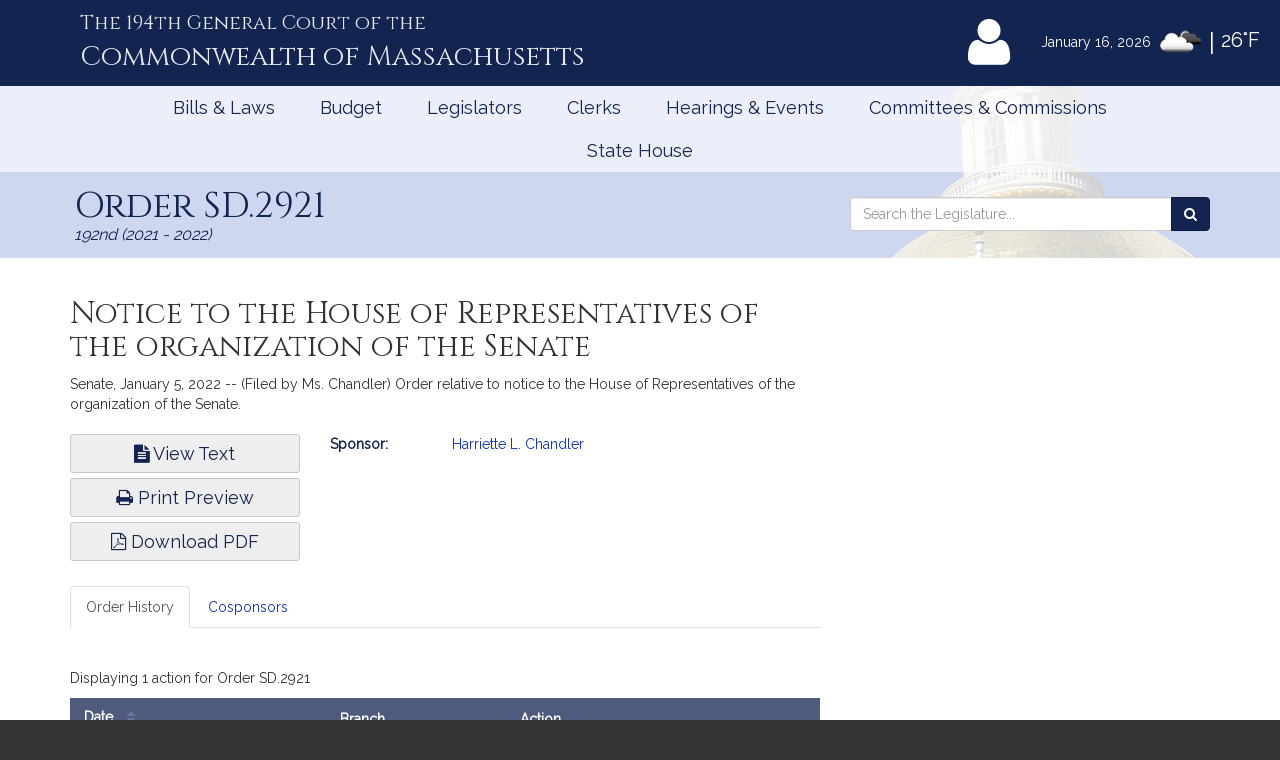

--- FILE ---
content_type: text/html; charset=utf-8
request_url: https://www.google.com/recaptcha/api2/anchor?ar=1&k=6LffVvYUAAAAAFgtGnNLexZBT_BK7JzNbOEBaljw&co=aHR0cHM6Ly9tYWxlZ2lzbGF0dXJlLmdvdjo0NDM.&hl=en&v=PoyoqOPhxBO7pBk68S4YbpHZ&size=normal&anchor-ms=20000&execute-ms=30000&cb=emvnn9aimr6p
body_size: 49421
content:
<!DOCTYPE HTML><html dir="ltr" lang="en"><head><meta http-equiv="Content-Type" content="text/html; charset=UTF-8">
<meta http-equiv="X-UA-Compatible" content="IE=edge">
<title>reCAPTCHA</title>
<style type="text/css">
/* cyrillic-ext */
@font-face {
  font-family: 'Roboto';
  font-style: normal;
  font-weight: 400;
  font-stretch: 100%;
  src: url(//fonts.gstatic.com/s/roboto/v48/KFO7CnqEu92Fr1ME7kSn66aGLdTylUAMa3GUBHMdazTgWw.woff2) format('woff2');
  unicode-range: U+0460-052F, U+1C80-1C8A, U+20B4, U+2DE0-2DFF, U+A640-A69F, U+FE2E-FE2F;
}
/* cyrillic */
@font-face {
  font-family: 'Roboto';
  font-style: normal;
  font-weight: 400;
  font-stretch: 100%;
  src: url(//fonts.gstatic.com/s/roboto/v48/KFO7CnqEu92Fr1ME7kSn66aGLdTylUAMa3iUBHMdazTgWw.woff2) format('woff2');
  unicode-range: U+0301, U+0400-045F, U+0490-0491, U+04B0-04B1, U+2116;
}
/* greek-ext */
@font-face {
  font-family: 'Roboto';
  font-style: normal;
  font-weight: 400;
  font-stretch: 100%;
  src: url(//fonts.gstatic.com/s/roboto/v48/KFO7CnqEu92Fr1ME7kSn66aGLdTylUAMa3CUBHMdazTgWw.woff2) format('woff2');
  unicode-range: U+1F00-1FFF;
}
/* greek */
@font-face {
  font-family: 'Roboto';
  font-style: normal;
  font-weight: 400;
  font-stretch: 100%;
  src: url(//fonts.gstatic.com/s/roboto/v48/KFO7CnqEu92Fr1ME7kSn66aGLdTylUAMa3-UBHMdazTgWw.woff2) format('woff2');
  unicode-range: U+0370-0377, U+037A-037F, U+0384-038A, U+038C, U+038E-03A1, U+03A3-03FF;
}
/* math */
@font-face {
  font-family: 'Roboto';
  font-style: normal;
  font-weight: 400;
  font-stretch: 100%;
  src: url(//fonts.gstatic.com/s/roboto/v48/KFO7CnqEu92Fr1ME7kSn66aGLdTylUAMawCUBHMdazTgWw.woff2) format('woff2');
  unicode-range: U+0302-0303, U+0305, U+0307-0308, U+0310, U+0312, U+0315, U+031A, U+0326-0327, U+032C, U+032F-0330, U+0332-0333, U+0338, U+033A, U+0346, U+034D, U+0391-03A1, U+03A3-03A9, U+03B1-03C9, U+03D1, U+03D5-03D6, U+03F0-03F1, U+03F4-03F5, U+2016-2017, U+2034-2038, U+203C, U+2040, U+2043, U+2047, U+2050, U+2057, U+205F, U+2070-2071, U+2074-208E, U+2090-209C, U+20D0-20DC, U+20E1, U+20E5-20EF, U+2100-2112, U+2114-2115, U+2117-2121, U+2123-214F, U+2190, U+2192, U+2194-21AE, U+21B0-21E5, U+21F1-21F2, U+21F4-2211, U+2213-2214, U+2216-22FF, U+2308-230B, U+2310, U+2319, U+231C-2321, U+2336-237A, U+237C, U+2395, U+239B-23B7, U+23D0, U+23DC-23E1, U+2474-2475, U+25AF, U+25B3, U+25B7, U+25BD, U+25C1, U+25CA, U+25CC, U+25FB, U+266D-266F, U+27C0-27FF, U+2900-2AFF, U+2B0E-2B11, U+2B30-2B4C, U+2BFE, U+3030, U+FF5B, U+FF5D, U+1D400-1D7FF, U+1EE00-1EEFF;
}
/* symbols */
@font-face {
  font-family: 'Roboto';
  font-style: normal;
  font-weight: 400;
  font-stretch: 100%;
  src: url(//fonts.gstatic.com/s/roboto/v48/KFO7CnqEu92Fr1ME7kSn66aGLdTylUAMaxKUBHMdazTgWw.woff2) format('woff2');
  unicode-range: U+0001-000C, U+000E-001F, U+007F-009F, U+20DD-20E0, U+20E2-20E4, U+2150-218F, U+2190, U+2192, U+2194-2199, U+21AF, U+21E6-21F0, U+21F3, U+2218-2219, U+2299, U+22C4-22C6, U+2300-243F, U+2440-244A, U+2460-24FF, U+25A0-27BF, U+2800-28FF, U+2921-2922, U+2981, U+29BF, U+29EB, U+2B00-2BFF, U+4DC0-4DFF, U+FFF9-FFFB, U+10140-1018E, U+10190-1019C, U+101A0, U+101D0-101FD, U+102E0-102FB, U+10E60-10E7E, U+1D2C0-1D2D3, U+1D2E0-1D37F, U+1F000-1F0FF, U+1F100-1F1AD, U+1F1E6-1F1FF, U+1F30D-1F30F, U+1F315, U+1F31C, U+1F31E, U+1F320-1F32C, U+1F336, U+1F378, U+1F37D, U+1F382, U+1F393-1F39F, U+1F3A7-1F3A8, U+1F3AC-1F3AF, U+1F3C2, U+1F3C4-1F3C6, U+1F3CA-1F3CE, U+1F3D4-1F3E0, U+1F3ED, U+1F3F1-1F3F3, U+1F3F5-1F3F7, U+1F408, U+1F415, U+1F41F, U+1F426, U+1F43F, U+1F441-1F442, U+1F444, U+1F446-1F449, U+1F44C-1F44E, U+1F453, U+1F46A, U+1F47D, U+1F4A3, U+1F4B0, U+1F4B3, U+1F4B9, U+1F4BB, U+1F4BF, U+1F4C8-1F4CB, U+1F4D6, U+1F4DA, U+1F4DF, U+1F4E3-1F4E6, U+1F4EA-1F4ED, U+1F4F7, U+1F4F9-1F4FB, U+1F4FD-1F4FE, U+1F503, U+1F507-1F50B, U+1F50D, U+1F512-1F513, U+1F53E-1F54A, U+1F54F-1F5FA, U+1F610, U+1F650-1F67F, U+1F687, U+1F68D, U+1F691, U+1F694, U+1F698, U+1F6AD, U+1F6B2, U+1F6B9-1F6BA, U+1F6BC, U+1F6C6-1F6CF, U+1F6D3-1F6D7, U+1F6E0-1F6EA, U+1F6F0-1F6F3, U+1F6F7-1F6FC, U+1F700-1F7FF, U+1F800-1F80B, U+1F810-1F847, U+1F850-1F859, U+1F860-1F887, U+1F890-1F8AD, U+1F8B0-1F8BB, U+1F8C0-1F8C1, U+1F900-1F90B, U+1F93B, U+1F946, U+1F984, U+1F996, U+1F9E9, U+1FA00-1FA6F, U+1FA70-1FA7C, U+1FA80-1FA89, U+1FA8F-1FAC6, U+1FACE-1FADC, U+1FADF-1FAE9, U+1FAF0-1FAF8, U+1FB00-1FBFF;
}
/* vietnamese */
@font-face {
  font-family: 'Roboto';
  font-style: normal;
  font-weight: 400;
  font-stretch: 100%;
  src: url(//fonts.gstatic.com/s/roboto/v48/KFO7CnqEu92Fr1ME7kSn66aGLdTylUAMa3OUBHMdazTgWw.woff2) format('woff2');
  unicode-range: U+0102-0103, U+0110-0111, U+0128-0129, U+0168-0169, U+01A0-01A1, U+01AF-01B0, U+0300-0301, U+0303-0304, U+0308-0309, U+0323, U+0329, U+1EA0-1EF9, U+20AB;
}
/* latin-ext */
@font-face {
  font-family: 'Roboto';
  font-style: normal;
  font-weight: 400;
  font-stretch: 100%;
  src: url(//fonts.gstatic.com/s/roboto/v48/KFO7CnqEu92Fr1ME7kSn66aGLdTylUAMa3KUBHMdazTgWw.woff2) format('woff2');
  unicode-range: U+0100-02BA, U+02BD-02C5, U+02C7-02CC, U+02CE-02D7, U+02DD-02FF, U+0304, U+0308, U+0329, U+1D00-1DBF, U+1E00-1E9F, U+1EF2-1EFF, U+2020, U+20A0-20AB, U+20AD-20C0, U+2113, U+2C60-2C7F, U+A720-A7FF;
}
/* latin */
@font-face {
  font-family: 'Roboto';
  font-style: normal;
  font-weight: 400;
  font-stretch: 100%;
  src: url(//fonts.gstatic.com/s/roboto/v48/KFO7CnqEu92Fr1ME7kSn66aGLdTylUAMa3yUBHMdazQ.woff2) format('woff2');
  unicode-range: U+0000-00FF, U+0131, U+0152-0153, U+02BB-02BC, U+02C6, U+02DA, U+02DC, U+0304, U+0308, U+0329, U+2000-206F, U+20AC, U+2122, U+2191, U+2193, U+2212, U+2215, U+FEFF, U+FFFD;
}
/* cyrillic-ext */
@font-face {
  font-family: 'Roboto';
  font-style: normal;
  font-weight: 500;
  font-stretch: 100%;
  src: url(//fonts.gstatic.com/s/roboto/v48/KFO7CnqEu92Fr1ME7kSn66aGLdTylUAMa3GUBHMdazTgWw.woff2) format('woff2');
  unicode-range: U+0460-052F, U+1C80-1C8A, U+20B4, U+2DE0-2DFF, U+A640-A69F, U+FE2E-FE2F;
}
/* cyrillic */
@font-face {
  font-family: 'Roboto';
  font-style: normal;
  font-weight: 500;
  font-stretch: 100%;
  src: url(//fonts.gstatic.com/s/roboto/v48/KFO7CnqEu92Fr1ME7kSn66aGLdTylUAMa3iUBHMdazTgWw.woff2) format('woff2');
  unicode-range: U+0301, U+0400-045F, U+0490-0491, U+04B0-04B1, U+2116;
}
/* greek-ext */
@font-face {
  font-family: 'Roboto';
  font-style: normal;
  font-weight: 500;
  font-stretch: 100%;
  src: url(//fonts.gstatic.com/s/roboto/v48/KFO7CnqEu92Fr1ME7kSn66aGLdTylUAMa3CUBHMdazTgWw.woff2) format('woff2');
  unicode-range: U+1F00-1FFF;
}
/* greek */
@font-face {
  font-family: 'Roboto';
  font-style: normal;
  font-weight: 500;
  font-stretch: 100%;
  src: url(//fonts.gstatic.com/s/roboto/v48/KFO7CnqEu92Fr1ME7kSn66aGLdTylUAMa3-UBHMdazTgWw.woff2) format('woff2');
  unicode-range: U+0370-0377, U+037A-037F, U+0384-038A, U+038C, U+038E-03A1, U+03A3-03FF;
}
/* math */
@font-face {
  font-family: 'Roboto';
  font-style: normal;
  font-weight: 500;
  font-stretch: 100%;
  src: url(//fonts.gstatic.com/s/roboto/v48/KFO7CnqEu92Fr1ME7kSn66aGLdTylUAMawCUBHMdazTgWw.woff2) format('woff2');
  unicode-range: U+0302-0303, U+0305, U+0307-0308, U+0310, U+0312, U+0315, U+031A, U+0326-0327, U+032C, U+032F-0330, U+0332-0333, U+0338, U+033A, U+0346, U+034D, U+0391-03A1, U+03A3-03A9, U+03B1-03C9, U+03D1, U+03D5-03D6, U+03F0-03F1, U+03F4-03F5, U+2016-2017, U+2034-2038, U+203C, U+2040, U+2043, U+2047, U+2050, U+2057, U+205F, U+2070-2071, U+2074-208E, U+2090-209C, U+20D0-20DC, U+20E1, U+20E5-20EF, U+2100-2112, U+2114-2115, U+2117-2121, U+2123-214F, U+2190, U+2192, U+2194-21AE, U+21B0-21E5, U+21F1-21F2, U+21F4-2211, U+2213-2214, U+2216-22FF, U+2308-230B, U+2310, U+2319, U+231C-2321, U+2336-237A, U+237C, U+2395, U+239B-23B7, U+23D0, U+23DC-23E1, U+2474-2475, U+25AF, U+25B3, U+25B7, U+25BD, U+25C1, U+25CA, U+25CC, U+25FB, U+266D-266F, U+27C0-27FF, U+2900-2AFF, U+2B0E-2B11, U+2B30-2B4C, U+2BFE, U+3030, U+FF5B, U+FF5D, U+1D400-1D7FF, U+1EE00-1EEFF;
}
/* symbols */
@font-face {
  font-family: 'Roboto';
  font-style: normal;
  font-weight: 500;
  font-stretch: 100%;
  src: url(//fonts.gstatic.com/s/roboto/v48/KFO7CnqEu92Fr1ME7kSn66aGLdTylUAMaxKUBHMdazTgWw.woff2) format('woff2');
  unicode-range: U+0001-000C, U+000E-001F, U+007F-009F, U+20DD-20E0, U+20E2-20E4, U+2150-218F, U+2190, U+2192, U+2194-2199, U+21AF, U+21E6-21F0, U+21F3, U+2218-2219, U+2299, U+22C4-22C6, U+2300-243F, U+2440-244A, U+2460-24FF, U+25A0-27BF, U+2800-28FF, U+2921-2922, U+2981, U+29BF, U+29EB, U+2B00-2BFF, U+4DC0-4DFF, U+FFF9-FFFB, U+10140-1018E, U+10190-1019C, U+101A0, U+101D0-101FD, U+102E0-102FB, U+10E60-10E7E, U+1D2C0-1D2D3, U+1D2E0-1D37F, U+1F000-1F0FF, U+1F100-1F1AD, U+1F1E6-1F1FF, U+1F30D-1F30F, U+1F315, U+1F31C, U+1F31E, U+1F320-1F32C, U+1F336, U+1F378, U+1F37D, U+1F382, U+1F393-1F39F, U+1F3A7-1F3A8, U+1F3AC-1F3AF, U+1F3C2, U+1F3C4-1F3C6, U+1F3CA-1F3CE, U+1F3D4-1F3E0, U+1F3ED, U+1F3F1-1F3F3, U+1F3F5-1F3F7, U+1F408, U+1F415, U+1F41F, U+1F426, U+1F43F, U+1F441-1F442, U+1F444, U+1F446-1F449, U+1F44C-1F44E, U+1F453, U+1F46A, U+1F47D, U+1F4A3, U+1F4B0, U+1F4B3, U+1F4B9, U+1F4BB, U+1F4BF, U+1F4C8-1F4CB, U+1F4D6, U+1F4DA, U+1F4DF, U+1F4E3-1F4E6, U+1F4EA-1F4ED, U+1F4F7, U+1F4F9-1F4FB, U+1F4FD-1F4FE, U+1F503, U+1F507-1F50B, U+1F50D, U+1F512-1F513, U+1F53E-1F54A, U+1F54F-1F5FA, U+1F610, U+1F650-1F67F, U+1F687, U+1F68D, U+1F691, U+1F694, U+1F698, U+1F6AD, U+1F6B2, U+1F6B9-1F6BA, U+1F6BC, U+1F6C6-1F6CF, U+1F6D3-1F6D7, U+1F6E0-1F6EA, U+1F6F0-1F6F3, U+1F6F7-1F6FC, U+1F700-1F7FF, U+1F800-1F80B, U+1F810-1F847, U+1F850-1F859, U+1F860-1F887, U+1F890-1F8AD, U+1F8B0-1F8BB, U+1F8C0-1F8C1, U+1F900-1F90B, U+1F93B, U+1F946, U+1F984, U+1F996, U+1F9E9, U+1FA00-1FA6F, U+1FA70-1FA7C, U+1FA80-1FA89, U+1FA8F-1FAC6, U+1FACE-1FADC, U+1FADF-1FAE9, U+1FAF0-1FAF8, U+1FB00-1FBFF;
}
/* vietnamese */
@font-face {
  font-family: 'Roboto';
  font-style: normal;
  font-weight: 500;
  font-stretch: 100%;
  src: url(//fonts.gstatic.com/s/roboto/v48/KFO7CnqEu92Fr1ME7kSn66aGLdTylUAMa3OUBHMdazTgWw.woff2) format('woff2');
  unicode-range: U+0102-0103, U+0110-0111, U+0128-0129, U+0168-0169, U+01A0-01A1, U+01AF-01B0, U+0300-0301, U+0303-0304, U+0308-0309, U+0323, U+0329, U+1EA0-1EF9, U+20AB;
}
/* latin-ext */
@font-face {
  font-family: 'Roboto';
  font-style: normal;
  font-weight: 500;
  font-stretch: 100%;
  src: url(//fonts.gstatic.com/s/roboto/v48/KFO7CnqEu92Fr1ME7kSn66aGLdTylUAMa3KUBHMdazTgWw.woff2) format('woff2');
  unicode-range: U+0100-02BA, U+02BD-02C5, U+02C7-02CC, U+02CE-02D7, U+02DD-02FF, U+0304, U+0308, U+0329, U+1D00-1DBF, U+1E00-1E9F, U+1EF2-1EFF, U+2020, U+20A0-20AB, U+20AD-20C0, U+2113, U+2C60-2C7F, U+A720-A7FF;
}
/* latin */
@font-face {
  font-family: 'Roboto';
  font-style: normal;
  font-weight: 500;
  font-stretch: 100%;
  src: url(//fonts.gstatic.com/s/roboto/v48/KFO7CnqEu92Fr1ME7kSn66aGLdTylUAMa3yUBHMdazQ.woff2) format('woff2');
  unicode-range: U+0000-00FF, U+0131, U+0152-0153, U+02BB-02BC, U+02C6, U+02DA, U+02DC, U+0304, U+0308, U+0329, U+2000-206F, U+20AC, U+2122, U+2191, U+2193, U+2212, U+2215, U+FEFF, U+FFFD;
}
/* cyrillic-ext */
@font-face {
  font-family: 'Roboto';
  font-style: normal;
  font-weight: 900;
  font-stretch: 100%;
  src: url(//fonts.gstatic.com/s/roboto/v48/KFO7CnqEu92Fr1ME7kSn66aGLdTylUAMa3GUBHMdazTgWw.woff2) format('woff2');
  unicode-range: U+0460-052F, U+1C80-1C8A, U+20B4, U+2DE0-2DFF, U+A640-A69F, U+FE2E-FE2F;
}
/* cyrillic */
@font-face {
  font-family: 'Roboto';
  font-style: normal;
  font-weight: 900;
  font-stretch: 100%;
  src: url(//fonts.gstatic.com/s/roboto/v48/KFO7CnqEu92Fr1ME7kSn66aGLdTylUAMa3iUBHMdazTgWw.woff2) format('woff2');
  unicode-range: U+0301, U+0400-045F, U+0490-0491, U+04B0-04B1, U+2116;
}
/* greek-ext */
@font-face {
  font-family: 'Roboto';
  font-style: normal;
  font-weight: 900;
  font-stretch: 100%;
  src: url(//fonts.gstatic.com/s/roboto/v48/KFO7CnqEu92Fr1ME7kSn66aGLdTylUAMa3CUBHMdazTgWw.woff2) format('woff2');
  unicode-range: U+1F00-1FFF;
}
/* greek */
@font-face {
  font-family: 'Roboto';
  font-style: normal;
  font-weight: 900;
  font-stretch: 100%;
  src: url(//fonts.gstatic.com/s/roboto/v48/KFO7CnqEu92Fr1ME7kSn66aGLdTylUAMa3-UBHMdazTgWw.woff2) format('woff2');
  unicode-range: U+0370-0377, U+037A-037F, U+0384-038A, U+038C, U+038E-03A1, U+03A3-03FF;
}
/* math */
@font-face {
  font-family: 'Roboto';
  font-style: normal;
  font-weight: 900;
  font-stretch: 100%;
  src: url(//fonts.gstatic.com/s/roboto/v48/KFO7CnqEu92Fr1ME7kSn66aGLdTylUAMawCUBHMdazTgWw.woff2) format('woff2');
  unicode-range: U+0302-0303, U+0305, U+0307-0308, U+0310, U+0312, U+0315, U+031A, U+0326-0327, U+032C, U+032F-0330, U+0332-0333, U+0338, U+033A, U+0346, U+034D, U+0391-03A1, U+03A3-03A9, U+03B1-03C9, U+03D1, U+03D5-03D6, U+03F0-03F1, U+03F4-03F5, U+2016-2017, U+2034-2038, U+203C, U+2040, U+2043, U+2047, U+2050, U+2057, U+205F, U+2070-2071, U+2074-208E, U+2090-209C, U+20D0-20DC, U+20E1, U+20E5-20EF, U+2100-2112, U+2114-2115, U+2117-2121, U+2123-214F, U+2190, U+2192, U+2194-21AE, U+21B0-21E5, U+21F1-21F2, U+21F4-2211, U+2213-2214, U+2216-22FF, U+2308-230B, U+2310, U+2319, U+231C-2321, U+2336-237A, U+237C, U+2395, U+239B-23B7, U+23D0, U+23DC-23E1, U+2474-2475, U+25AF, U+25B3, U+25B7, U+25BD, U+25C1, U+25CA, U+25CC, U+25FB, U+266D-266F, U+27C0-27FF, U+2900-2AFF, U+2B0E-2B11, U+2B30-2B4C, U+2BFE, U+3030, U+FF5B, U+FF5D, U+1D400-1D7FF, U+1EE00-1EEFF;
}
/* symbols */
@font-face {
  font-family: 'Roboto';
  font-style: normal;
  font-weight: 900;
  font-stretch: 100%;
  src: url(//fonts.gstatic.com/s/roboto/v48/KFO7CnqEu92Fr1ME7kSn66aGLdTylUAMaxKUBHMdazTgWw.woff2) format('woff2');
  unicode-range: U+0001-000C, U+000E-001F, U+007F-009F, U+20DD-20E0, U+20E2-20E4, U+2150-218F, U+2190, U+2192, U+2194-2199, U+21AF, U+21E6-21F0, U+21F3, U+2218-2219, U+2299, U+22C4-22C6, U+2300-243F, U+2440-244A, U+2460-24FF, U+25A0-27BF, U+2800-28FF, U+2921-2922, U+2981, U+29BF, U+29EB, U+2B00-2BFF, U+4DC0-4DFF, U+FFF9-FFFB, U+10140-1018E, U+10190-1019C, U+101A0, U+101D0-101FD, U+102E0-102FB, U+10E60-10E7E, U+1D2C0-1D2D3, U+1D2E0-1D37F, U+1F000-1F0FF, U+1F100-1F1AD, U+1F1E6-1F1FF, U+1F30D-1F30F, U+1F315, U+1F31C, U+1F31E, U+1F320-1F32C, U+1F336, U+1F378, U+1F37D, U+1F382, U+1F393-1F39F, U+1F3A7-1F3A8, U+1F3AC-1F3AF, U+1F3C2, U+1F3C4-1F3C6, U+1F3CA-1F3CE, U+1F3D4-1F3E0, U+1F3ED, U+1F3F1-1F3F3, U+1F3F5-1F3F7, U+1F408, U+1F415, U+1F41F, U+1F426, U+1F43F, U+1F441-1F442, U+1F444, U+1F446-1F449, U+1F44C-1F44E, U+1F453, U+1F46A, U+1F47D, U+1F4A3, U+1F4B0, U+1F4B3, U+1F4B9, U+1F4BB, U+1F4BF, U+1F4C8-1F4CB, U+1F4D6, U+1F4DA, U+1F4DF, U+1F4E3-1F4E6, U+1F4EA-1F4ED, U+1F4F7, U+1F4F9-1F4FB, U+1F4FD-1F4FE, U+1F503, U+1F507-1F50B, U+1F50D, U+1F512-1F513, U+1F53E-1F54A, U+1F54F-1F5FA, U+1F610, U+1F650-1F67F, U+1F687, U+1F68D, U+1F691, U+1F694, U+1F698, U+1F6AD, U+1F6B2, U+1F6B9-1F6BA, U+1F6BC, U+1F6C6-1F6CF, U+1F6D3-1F6D7, U+1F6E0-1F6EA, U+1F6F0-1F6F3, U+1F6F7-1F6FC, U+1F700-1F7FF, U+1F800-1F80B, U+1F810-1F847, U+1F850-1F859, U+1F860-1F887, U+1F890-1F8AD, U+1F8B0-1F8BB, U+1F8C0-1F8C1, U+1F900-1F90B, U+1F93B, U+1F946, U+1F984, U+1F996, U+1F9E9, U+1FA00-1FA6F, U+1FA70-1FA7C, U+1FA80-1FA89, U+1FA8F-1FAC6, U+1FACE-1FADC, U+1FADF-1FAE9, U+1FAF0-1FAF8, U+1FB00-1FBFF;
}
/* vietnamese */
@font-face {
  font-family: 'Roboto';
  font-style: normal;
  font-weight: 900;
  font-stretch: 100%;
  src: url(//fonts.gstatic.com/s/roboto/v48/KFO7CnqEu92Fr1ME7kSn66aGLdTylUAMa3OUBHMdazTgWw.woff2) format('woff2');
  unicode-range: U+0102-0103, U+0110-0111, U+0128-0129, U+0168-0169, U+01A0-01A1, U+01AF-01B0, U+0300-0301, U+0303-0304, U+0308-0309, U+0323, U+0329, U+1EA0-1EF9, U+20AB;
}
/* latin-ext */
@font-face {
  font-family: 'Roboto';
  font-style: normal;
  font-weight: 900;
  font-stretch: 100%;
  src: url(//fonts.gstatic.com/s/roboto/v48/KFO7CnqEu92Fr1ME7kSn66aGLdTylUAMa3KUBHMdazTgWw.woff2) format('woff2');
  unicode-range: U+0100-02BA, U+02BD-02C5, U+02C7-02CC, U+02CE-02D7, U+02DD-02FF, U+0304, U+0308, U+0329, U+1D00-1DBF, U+1E00-1E9F, U+1EF2-1EFF, U+2020, U+20A0-20AB, U+20AD-20C0, U+2113, U+2C60-2C7F, U+A720-A7FF;
}
/* latin */
@font-face {
  font-family: 'Roboto';
  font-style: normal;
  font-weight: 900;
  font-stretch: 100%;
  src: url(//fonts.gstatic.com/s/roboto/v48/KFO7CnqEu92Fr1ME7kSn66aGLdTylUAMa3yUBHMdazQ.woff2) format('woff2');
  unicode-range: U+0000-00FF, U+0131, U+0152-0153, U+02BB-02BC, U+02C6, U+02DA, U+02DC, U+0304, U+0308, U+0329, U+2000-206F, U+20AC, U+2122, U+2191, U+2193, U+2212, U+2215, U+FEFF, U+FFFD;
}

</style>
<link rel="stylesheet" type="text/css" href="https://www.gstatic.com/recaptcha/releases/PoyoqOPhxBO7pBk68S4YbpHZ/styles__ltr.css">
<script nonce="AJN3VboTnkeC_apSd1VRHA" type="text/javascript">window['__recaptcha_api'] = 'https://www.google.com/recaptcha/api2/';</script>
<script type="text/javascript" src="https://www.gstatic.com/recaptcha/releases/PoyoqOPhxBO7pBk68S4YbpHZ/recaptcha__en.js" nonce="AJN3VboTnkeC_apSd1VRHA">
      
    </script></head>
<body><div id="rc-anchor-alert" class="rc-anchor-alert"></div>
<input type="hidden" id="recaptcha-token" value="[base64]">
<script type="text/javascript" nonce="AJN3VboTnkeC_apSd1VRHA">
      recaptcha.anchor.Main.init("[\x22ainput\x22,[\x22bgdata\x22,\x22\x22,\[base64]/[base64]/[base64]/[base64]/[base64]/[base64]/[base64]/[base64]/[base64]/[base64]\\u003d\x22,\[base64]\\u003d\\u003d\x22,\x22MnDCnMKbw4Fqwq5pw5rCvsKGKkJtJsOYJMK5DXvDgQfDicK0wpEEwpFrwrjCq1QqXV/CscKkwprDgsKgw6vCih4sFE0Aw5Unw4nCrV1/KW3CsXfDjMOcw5rDnhbCnsO2B1HCksK9SyvDmcOnw4chUsOPw77CoU3DocOxEMK0ZMOZwpHDj1fCncK9UMONw7zDpRlPw4BkWMOEwpvDpm4/wpIYwozCnkrDozIUw47CsnnDgQ4uEMKwNCjCp2t3HcKXD3sdBsKeGMKSYhfCgSbDs8ODSU1Yw6lUwowjB8Kyw5rCqsKdRnPCnsOLw6Q7w6E1wo5zcQrCpcO1wooHwrfDjw/CuTPCsMObI8KoRRl8UThpw7TDszYhw53DvMKwwr7DtzRoKVfCs8OxBcKWwrZ/S3oJasKAKsODDQ1/XH3DrcOnZXt+wpJIwokOBcKDw67DpMO/GcOPw64SRsOPwojCvWrDiAB/NXBWN8O8w7ovw4J5R2kOw7PDgknCjsO2C8O7RzPCq8Kow48Ow4MRZsOAEnLDlVLCvsOSwpFcf8KNZXcAw4/CsMO6w6hDw67Dp8KVfcOzHClRwpRjBklDwp54wpDCjgvDrwfCg8KSwqrDvMKEeA7DqMKCXENaw7jCqjA3wrwxSgdew4bDusOJw7TDncKcVsKAwr7CisOpQMOrbMOEAcOfwoUyVcOrA8KREcO+P3HCrXjCv1LCoMOYAQnCuMKxQ0HDq8O1LcKNV8KUKcOqwoLDjD/[base64]/Zn0GwqjCsktWacK0Bn3DkcOnM8ODwq8Zwoc1wq4Hw47DkAbCncK1w5Ucw47CgcKBw7NKdTrCsjjCrcOKw59Vw7nCgV3ChcOVwobCuzxVb8KCwpR3w4oUw65kQGfDpXtMYyXCusOTwo/CuGlOwrYcw5oVwqvCoMO3S8KHInPDosOew6zDn8OPJcKeZwjDizZIXsK5M3p8w4PDiFzDrcOJwo5uLQwYw4Qpw4bCisOQwp7DmcKxw7gYGsOAw4F7wqPDtMO+HsKmwrEPaX7CnxzCkMOnwrzDryMdwqxnW8OgwqXDhMKTS8Ocw4JMw5/[base64]/[base64]/Cug8VYgxDwq4Xw7c7w7Yrw7x2w4DCg8KOUsKPwr/CkQF9wqIrwqPCqBUcw4Rvw57Ci8ObJUfCgRRHE8OMwo1hwosJw6zCs2/DoMKfw40JLhFSwrAVw6lAwpIiU3IbwprDqMKtTsOVw6nCiFUfwpMQchozw4DCuMKNw6tSwq3DkBAPw7vDgzRIecO9HcO/w5fCqkN6wrLDtzcZK17CpzUOw5Ixw4PDgh9Pwp0fFgnCusKNwojCikTDjsOkwpomFcKjSsKcQSgIwrvDjQbCrcKffQd+X2txbg/Cqz4KewMJw48xSyQ+f8KXwr0Owo3CgcOyw5/[base64]/In7Ct0RYPRovwrBIeTYWb8KaG3dnZHx2Ukh0cR4QOcO7OAtzwpDDjH/DgsKCw5sCw5bDuxvDi1x/VMKBw7fCoW4jEMKgOmHCs8O/wqEmw7LCslkhwqXCrsKvw4LDk8ORGsKawq7Du39FOcO5wr9BwrEuwqRpK0ghHVFfO8Kdwp7Dt8KECsOuwqHClylYw4XCt2YWw7F2w7Yow7EKSMOkEsOGwrAIKcOiwqAEYBV/wo4IKmllw7YnIcOAwqvDpwHDkcKEwpvDoTfCrgjDlcOqZ8OjY8KxwqIUw7MTDcKmwosWScKYwrM3w5nDtGDDrH9sbxnDrD03AMKHwq/[base64]/CjgDCjMKEw6Agw4AdaWotwoHCo3sMw67DgMOfwrrDu1J0w4HDsWo9UkdJw7NpQ8Kuw63CrnbChgDDkcOkw6cswqtCeMOfw4fCmCE2w6J+dEMIw45cVjRhaxpnw4Q0bMKQTcKeWEhSbsKmZijDrCfCjyrDjcKywqvCrcO9w75jwp07XsO7TsOqDis/wqlrwqtXDE7Dr8OiNWl9wpXDlUbCvDLCqnLCsRbCpsOxw4JowqdYw79vaiXCgU7DvB/DhMOldA0ZVMOocX8+QG/[base64]/AsOvJh/Du0NMw4cqS8OgKxtGc8KLwptcSlbCtGjDiVjCiA7CkFlTwqQLw6XDgAPDlzwLwospw4DDrRXDpsOyV1/[base64]/Cg8K/NsK1wpVAw4PDrcOZZzQwwozCt1l1w6pmOUpDwpbDunbCnkTDicKIJ1/[base64]/CtsOewqZEfMK6LsK9ZsOHwqIDwq3ChQA+FcOxAsO5wovDhcKKwp/DtcOtUsKyw7DDnsOWw5HCicKmw5UAwrhlQgtqOMK3w7PDncOxARF2A1ouw4M7EWXCscOZHsOFw53ChsOww5HDssO/[base64]/Cp8KlwrDDgjfCgsOgw4lfw4oOwpwBwqLDj8Onw5PCpBtLEwJ5YgcNwpbDosKhwqnCssKKw57DuW3CvR8WRiN7acOPeF/[base64]/Ck1DCtMKDb8OOSVvDrsO/JCMGRE8DV29ewpXClwLCnyhWw7XCth/CoEZ/[base64]/[base64]/DmgfCiycQwqFBwrfDkMKiwr0MRMKFw5klw6oaB0MOwo1HLX0/w5TDrRPDvcOmFsOCEcOVB3YVeS10woPCvsO1wrtuc8OMwrR7w78kw7HDpsO7PjJhAnXCvcOiw6/Cr2zDpMOWTsKZL8OEb0HCi8Kxe8KEOMOeeizDszgdL0DCoMOMGsKjw43DoMOlNcOMwpFTwrA6wpzCkBpnZVzDvjTCtWF7VsOQLcKUfMOQMsKAIMKLwp0Rw63DnQbCjMKBa8OrwqDCrVjDksOFw7wFJ2tUw4Y/wobCng3Csk7Dmzk1Q8OgH8OOw6xzP8K7w7N/cBXDoDJMw6rDtRPDoDhydEjCm8O8OsOPYMO7w4MBw4EbS8OZMmp3woPDrMKIw7LCr8KABnMnB8O+fcKSw6jCjsOvJMKxJMK3woJAIMOtbcOXe8O2P8OIRsOtwobCqToywr9jQMKVf3EELsKGwoPDvFrCmC15w7LCpCXCh8Oiw77CkTfCvsOiw5/DqMK2fcKAMALCq8KVD8K/MUFSZEMtaUHCtj8ew4DDryrDu2XCkMKyLMOpdhcgJVDCjMORw5UXXAXCucO4wqrCn8Kmw4Q8OsKUwpxQRcKrOsOFBMKqw6HDssOtG3XCtiVjGVY9wokPNsOoSh0CcsOSwpzDkMKNwpp/ZcKPw7fDmXY/woPCosKmwrvDr8Ksw6pyw5LCmUXDtgjCuMKQw7XCtcOowo/[base64]/ClMKLwrnDhcK1bsONB8O/w5IzwrECamgawpPCj8O1w4HCgyvDoMOfw6Fkw6HDj3LCpDZsOMKPwo3DtjEVD1zCgRgRGcKvPMKKAMKAC3LDgQtMwoHCsMO9UGrCqmlnJcOjecKpwqE1EljDnC0Xwp/CqWkHwpnDsC0xa8KTcsK+NnPCv8OWwozDiS7ChFYtFMKvw5bDpcORUC3CpMKAfMOGw5AOJH7DmWxxwpLDhXtXwpEtwrMFwqnCs8Kjw7rDrhZlw5PDkD05M8KtDjVmXcOhD2pfwqEVwrEwDS7Ci1LCpcOiwoJcw43DtMKOw4J6w6Esw7lYwp/DqsONKsOdRSFAIX/CpsKjwqJ2wrrDjsKkwoEAfCcXZXMyw6pndsO+wq0hZMKjNwx8wr3Dq8Ouw7nDqBJzw70KwozCkh7DmRVeAcKjw4bDnsK+wrJZdCXDtzLDgMK3wrFAwoIxw49BwottwpUAdCDDpj1/ZDJVK8OPaGrDisOMJk7Dv3M+EE9Hw5kowoTCpi8twr4gQjjCuQFxw7bDjwVxw7TDmWPDqgYgIsOFw47Dv1Mxwp/DqWFGwop2M8OAFsK8ccKYWcKlacOAeG5Qw6Auw67DiVd6ShAdw6fCk8Ozbmh/w6zDijczwq84wobCoGnCuTDCoQHDhsOyb8KIw71/w5Mdw7UZKsOFwqvCvXMyR8O1S0nDlmDDp8O6Vj/[base64]/Cr8OsTzJmwpXDjcOaFzsww6rDgcO3w4nDkMOtfMOlTlFUw6kpwrkjwoXDtcO6wq4uAX7ClMKcw4FLOwhowoV7G8K7QFPCnwZfVGBLw65rW8KXScKIw6Qmw4JFBMKkfDNlwpBwwoDDqsKcc0dGwp3CsMKFwqHDicOQBH/[base64]/[base64]/DsMOZwpHDmnTDjQjDk2AZMsKyI8KHUQ97wqNqwqpZwqTDn8O2DG7DsHQ9T8OTPw/DkS0NCsOAwp7CocOpwoPCmcOWA1/[base64]/Cv0rCjMOBFsO7wrNmw4N1PMOgwoFkwpHDuideMDdIZntHw6tdQ8Kxw5VNw4nDucOSw4AHw5zDnkLCuMKDwqDDpRTCizAxw7l3NFXDgGp6w4XDkErCuj3CvsOrwqjCt8K8U8K4wqJbw4UCSUddel98w4l/w4/DnHfDjsOBwrjDo8Kjw5HDiMOGKVsFSDQwJhtxWFrCh8KtwqEcwp4JGMKSOMOTw7PCicKjK8K5wp3Cp08iI8OfNzbCh3Eiw5jDmVvCkEUZEcOUw59XwqzCqF1MaDrDlMKuwpMdM8Kcw7rDucO6VsOkw6YmVD/CiGLDgTFXw5HClnNKesK6MGLDkStdw7ZZdcK8IcKEc8KKVGpSwqg6wq96w7c5w4ZHwoTDrR4mdG0wP8Knwq1DNcOkwrvCg8O/FMKzwr7DoXpcPsOsb8KYTn7Cl3gkwotCw6/CtFRWQDVLw5XCn1gBwrExP8OKPMOYQScJKmBlwqXCrHV4wr3CoHTCtHTCpMK3U2zDnV5ZGcOtw4J+w4peIcOxCEMnS8O7ZcKVw6NNwokiORVoSMO1w77ClcO0IcKFGwzCpMKzAcKJwpPDqsO+w70Ww4HCmMOjwqpQLDM/wrTDv8OcQHXDl8OpQsOvwpoTUMOzYE5WYi7Cm8K0W8KswpTCkMOSPnLCjCbCiFLCqj15cMOODsOJw4zDgcOswqRDwqRaRThHKsOIwrUvCsOtew/CgcKiWkjDl2cFYTtHb1LDpsK9w5QhDD7ChMKAf2LDsirCnsKqw41BP8OawrfCv8KKcsO5BEPDr8K4wqsSwp/CscKZw4nClH7CkVcPw6UEwoB5w6nCqsKDwrHDkcO5S8K5EsOdw7NCwpzDn8Krw4F+w53CvjlmEcKBCcOqN0/CkcKaTHnCssOIw6I1w55Xwpc2AcOjYcKJw782wpHCl33DtsKCwpHChMOFUTMGw6IvWcKNVsKUXcKIRMOvaCvCiyEVwr/DtMO+wrHDoGZjUcK1cV0qfsOtw4h6woBWL1rDsyhsw6Zpw6PCsMKTw7smBsOXwq3Cq8OOLyXCkcKLw5oOw6gJw4VaHMKhw7Vww5lJVwvDqQrDqMKmw7cHwp0IwofCicO6FsKeUATDoMOPGcOpAD7CmsKgFy/DuU97Th7DuF7DrmkCXcOxCcKlwpvDp8KCecKSwoI0w68cYlESw5sVw7nDpcOOXsOVwo8dwqQ9YcKtwrfCgsKzwpImS8Kkw5xUwqvCpkzClMO/w6DCocKBw4URLcKoB8OOwqDDkArDm8KAwoE8bztKNxXCr8KrYh0LFMKeBjXDkcOJw6PDkAkjwo7DsVjCvE7CuhJFMsORwqrCsXN8wqvCpgR5wrbCrUnCr8KME0Y6wrXCp8KQwo/CgFjCrMK+A8OTfF0OEz5VesOmwqvDrlhdTRLDv8OTwpzDt8KATsKvw4d0fBTCjcOaYA8bwoTCvcOgw51uw5kEw5/CqMOGU3k/VsOTFMOPwozCosKTfcKww4pkGcKNwp/DnAp4csKeZcK2XsO8DsKmcnfDjcOzTGNCAQFGwo1ANiV5H8ONw5BRY1Udw40rwrjCgBrDpRJmwpVELC3Cg8OrwocJPMONwokXwpzDpH7CvRJafl/CkMK+SMOkIXfCq0XCsyN1w7rCp1pAEcKywqF/[base64]/ElEiBsOTAisXw77CnUDDnMKgw5/CtcK7WDAFw65rw4xxQ3o3w43DgRPCr8KuEFvCsDbChULCmcKaPWEnDG8Swo3CnsOuO8K1wpnCicObBMKDRsOpZjTCisOLGHvCs8OdOANpwq0XUSYTwrRdwpUlIsO2w4g0w6PCvMOvwrEeOHbCs3xNFV3DmEPDgsKnw6jDh8OQDMOswq/DjXBiw4FHVcK4wpRSVzvDpcKFQMKsw6wpwqJbWnk6OsO6wprDpcOaasKhAcOWw4PChkAow6/DosK8OcOOMAbDpTAHw63Dp8OkwrLDlcKPwrxkSMOXwp8dAMK/G0IywpHDtjcMGkdwJDfCm1PCowRCRhXCiMOpw7dEeMKaJj51wpdIU8Ojwqsmw4jChiwoYMO3woJyTcK4wqI2XmB/wplKwowHwobDqcKNw6fDrlxHw6A6w4zDnyM1QsObwpp6V8K2MmvDpj7Dt3c7e8KBRSLCmwtKFsK3O8KFw5zCqhrDvXIGwqVVwrpfw7E1w5zDjMOyw5HCgcK/fQHDryA0eEdfED8nwrtpwrwCwqlww654OCDCuTvCkcKxwrUew6Jkw4LDh0UEwpfChiLDhMOIw7XCv03DoSrCqcOEAwdsBcOyw7lIwp7CgMO4wpITwrhZw4U1QMOKwrXDrcKtNnrCj8OawoI0w5vCijMHw6/DiMKMIV02chDCrh9OYcOVU2XDvcKWwoLCpyHCmcO2w4nClMKxwrwyRcKiUsK1CcOvwp/[base64]/Cj8KHwojDi8OuwqTCt1o/wrPDmDfCgMOhIVVWaxwMwrTCt8OkwpbCi8KFw5Q6SRxbeXUOwrvCt07DqhDCiMOPw5HDsMKHZFrDukvCt8Okw4XDgcKOwrAoPW7CilAzPTvCrcObFX/CgXTCpcOYwpXCkGokMxxpw7zDiVXCmRZHH35Uw7zDiDxPVAJlMsOHRsKUG0HDtsKvQcODw4Esf3ZMwozCv8KfD8K7AgInHsOTw6DCsSvCuw0CwrbDhMO0wr7CrMOlw6XCtcKmwqU4w7LCm8KHAMKpworCvzlTwqs8Sm/CqcKVw7/Dv8OYGcOmTXTDu8Ocfz7Do1rDiMK2w4wTXsK1w6vDkgXCmcKoZgdtScKnU8Oqw7DDrsO6wrZLwq/DtnYLw6HDqsKkw5p/OMOWe8KIamfCtcOcA8K6wqMPCnomXcKhw61ZwppeBsKYasKEw5XCnhfCi8KjFsK8QmPDrcKkScKHOMOOw6F7wr3Ct8OscjgmZcOEShMlw6xuw5d/[base64]/DrcKnwqDCusKswrprw5HCqcKTcWjCpsKCdMKRw4lLw7Urwp7CiQMvw6Mdw5XDmHNuw4zDkMKqwpceADPDlnUPw4/ClFTDvnnCmsO9NcKzScO6wrbCkcKFwrHClMKoPsK6wofDs8O1w4dWw7h/[base64]/DssKYbxF9G8KqOcKiwqjCoDXCncK7w7/Do8K9wp7DoVocMh8/[base64]/CqE4hwqzDj3BzwpzCtBNTw6jDljVjZXNPZ8KywqAqHcKEL8OUaMOFIcOISnV3wo1lFTbDicOMwobDtErClHkRw7pbE8O5HcKUwqnDsEBGW8Ohw4fCsj11w5jCh8O0wrB9w4rCiMK9AzbCicKWQHw9w7/ChMKYw4hhwoYvw5HDqAN6wprDvVp4w7jCtsOuO8KZw552c8KWwox0w5oZw5jDlsOyw6ltfMOkw77DgsKqw5xqw6LCuMOjw5/DnEHCkTMtBhrDnHZtWy0ALsOOY8Ohw70dwoF0w4PDlQ8Mw5YXwonDgijCiMK6woPDncOWJMOow6BowopjDElgP8O4w7ICw6zDgcO/wqrDjFDDvcO6NhgDUMK9ClhYRigBUzfDnBI/w5jCnU4gGsKIPsO1w5vCmX7DoVw8wqRoasOTUnFSwrREQGjDhMKOwpNhwpBDJgfDtW9VaMONw6g/G8KGaRHCtMOiwr/Ct3nCmcOFw4RKw6lPA8O+RcKtwpfCqcK/b0HDn8O4w4XDlMOuaSTCumfDtipawo0SwqDCnMKjemfDji/CncOwMyHDncOPw5cEEMK6wos4wpoERQ0xZMONdkLDosOQwqZ6w6jCqMOYw7gTXzXDnRnDoB5ww71hwp4/NRwtw5RQeAPDrgwQwrnDs8KSSA9Fwo9gw6sjwpvDsy7DmDvCi8Odw7jDmcK9IypFdMKpwpLDhizCpT0bJ8OJDsOhw4oSWMOrwp/Cl8KzwrvDtsOPLQNGYRrDi0bCgsOzwqDCixAdw47Cl8OlCnXCmMOJBcO1PsKPwrrDljbClSBjdlPDtlAewrfCtjNnZ8KIJsK6ZlLCk1rCrm0LF8OyGsOxw47Ch2ojwofClMKYw4csPTnDmzowEj/[base64]/DsnFhw790ZHLClMOXAH3DicOcwrYZM8Oiw6rCjB8oA8KnBFnDlDDCgsKEeghKw7tOTm/Dkx4Gw5jCikLDmx15w5powqvDqH0lVMO8UcKqw5YLw5kUw5Aqw4TDlMOTwqDDgTvCgMODSFLCrsOECcKVNX3DkTZywrcIJMOdw5DDhcODwqxWwod5w40RfQ/CtVXDoBRQw7/Dk8OlNsO5eUBtwqAawqDDtcOqwoTCvsKOw5rCscKIwoVMw7o0LysJwoJxcMOvw4vCqj17NU8KLsOAw6zDjMOwMkLDrVDDqBA+FcKPw6/DosOXwrrCiXocwozCgsODc8Oewo0XLy7CgMOqSjsfw6/[base64]/[base64]/Ct1xrLgnCpDPCjAgSwqjCpcO1WMONwpnDo8KRw7I9X1DCkT/CtMKuwrfCuxZKwps7ZcKyw6DCmsKawpzCqcKjBsKAWsKYw57CkcOPw7HDnlnCiRsDwozCgiHCnQ9gwobClThmwrjDvV9Cwr7Co0HDtkrDgsOKDMO/GsKibcKWw6ExwqnClVjCqMKvwqQJw5sCNQkRwpJmEW94wr44wokUw60yw4DCm8OqYcOAw5XDkMKtBMOdD0RcPMKOFzTDtk/Dqz3DnMK2A8OrNsOPwpkOw7LCuU/CvcKswrDDncOif3Vuwqgdwq/Dm8KQw4QNBUImXcKLUA7CrsO7YlnDucKmT8OjRFDDmgEITMKKw7/CrC7DocOeZGcZwpwtwokfw6Z6A1w0woZzw4PCl2xYBcOsbcKWwoN1KUkiIlbCqzUcwrTDpknDgcKJUmfDosOiLsOgwo/ClcOgAMKMHMOOGCDCt8OtKiRLw5Q4AcKCF8OZwr/Dsis9NFTDrTErw5xzwpY0VQotEcKVesKHwoJYw6Iqw6RcWMKhwo1Jw45EQcKTOsK9wpUYw5LCusO2OgRRR2/CnMOJwoTDucOmw47ChsKmwrZ8PH/Dp8OiTcOKw6zCsw17V8KLw7Jkek/[base64]/L13Djx4fwp/Dt8Kfw6nCssK/wr1GXyU7LUIVWBLCtsOqd0F/[base64]/CrsKBw7bDkR8JwoYQwqB/[base64]/[base64]/CksKrwrbChsOaFHfCtgHDlcOmw6nClhJjw4zDq8KCJcK7QMOWwp3Du01zw5TDuzfDk8KRwr/Ci8KpV8KkPFZ2w5XCllkLwrVTwrIVaEZ9LyHDnsOBwoJ3ZQ5Fw4nChgfDuRTDrzRlKGV+bhULwqExw6zCmcOZwoHCqcKZTsOXw70dwokvwroZwq3DssOhwrDDssK5FsK5Mz4df0FTFcO4w6lEw5sCwp0hwqLCoxw9aExuNMOZI8KrCQ/DmcOmI0JAwqDDosOQwqzClzLDnS3Cp8K3wrDCocKYw443w43Dn8OKw7TCowVpBsKLwqvDt8Knw70MaMO7w7/[base64]/Di8O4FB0RwrPDozXCvsOOw6bCuMOzbxXClMK0woTCrWbCsn0Bw6DDqMKywqQ/w7AHwrLCu8KQwrvDvUXChMKlwofDiS5ewrpmw5kBw4TDrsOFbsOCw5YmCMOCSMK4cD7ChMKOwoQiw73CkQfCjm0MUxLCjEQYwpLDlyMGaTLChBfCucONZcKswr8IfxjDmcO0a0p2wrXCksOrw5vCoMKJIMOvwpofJUXCr8ObYX48w6/Cj0HCiMK7w7XDo2PDul7CucKtVm9JO8KLw4IHElDCvMK/w60EEkjDrcKXZMKfXTA+L8OsLiQ9ScK6e8KYZEgmVMONwr7DvsOGScO5QSJYw5rDmTdWw4HDljXCgMKYwpoqUkXCuMKGHMKJLsKOMMKxBipXwo9ow4XCqXvDhcO6EFDCgMK/worCnMKeAMK4EGwAFMKUw5rDkB0zb2UhwqDDhsOOFcOEb1tWIcOUwqnDgcKWw79Yw4jDj8K/dSvDgmxmZRUPUcOiw49XwqDDjlrDhsKIKMKbWMOoXEpZwrhffTpNA1pvwpJ2w6fDnMKbeMK0wojDphzCuMO+CcOBw55Kw48cw6svcUFrRwvDpBJQV8KCwop/VB/Di8OrRGFIwq1/[base64]/DlQzDhknCsT5vDXjDlljDj3ARw48mUFjCnMOIw7/DqcO5wqRuAMK9DsOrIsKCbcKWwqMDw7M7J8OUw4IgwqHDvnsTJsOgX8OnAcKtPRzCrcKXFzTCncKSwq3CpHLCpWoLfcOswpPCmCEsaQJpwoTCrsORwoEtw7ofwrTCrhM2w5fDlMOpwqYKESnDhsK3A15wE2fCu8KRw5Ahw5RGD8Kse1XCg1AWSMK8w5rDvxV9ImUFw6/DkDFywokwwqjDhWnDvHVmOMKcdl3CgcKnwpVrYwfDmmXCtyxswr7DuMKyVcODw5hzw7TCq8O1RE4gRMOow4LDr8KPV8O5UWLDv00zQsKAw6HCtGFHw44ww6Rcc2fCkMKFdBXCv0VeKcO7w7osUBDCu3fDjsKWw5nDqC/DrcK3w6IUw7nCmRNvGy5JOFZNw6Q9w6jCtzPClBzDlU1mw6k+dUciADXDlMOfN8O0w60oDhlUYx7DnsKuXkpsQUEcU8OXT8OXDCJjaiHCqcODYMKwMkAlUwlXVScawrfDpjdUJcKKwoPCoAHCgQ5Yw6EHwogVHkFYw5nCgBjCsU3DnMK/w7F6w5MKUsKJw7AnwpXCv8KofnHDusO2QMKJMcKmwqrDi8K4w47CjB/Cq24SITvDkhFAPE/CgcOSw6xowovCiMK3wr3DgSgew6tNaXTCvCkBw4DCuGLDtVsgwrLDrAvDsD/CqMKFwr4tI8OUGsKLw7TDh8OPQFxawoHCrcOqA0gNVMOVNhvDsjdXw5TDu3QBZ8OtwoAPCXDDg1JRw7/DrsKXwokxwrhlwpTDncODw70VAUPDq0Fkwp8zw5bCl8O0dcKrw4jDvMK2Lzgtw5kAPMKKADzDkUFbV13Cm8KLVXPDscKQw5rDoG9Yw7jCg8Ouwr4Uw6HDg8OZw5XCnMKTMMK5Unsbb8Kzwo9WdX7CksOLwq/CnX/CucOsw77CosKFYm0JOBjCtR/ChsKbMCXDjg7CkwvDssOJw7ddwoBSw5bCkcKyw4XCh8KifVLCrMKOw4h6BQg3wqMMYsOkEcKlLcKfwoB6w7XDgsOlw55ASMKCwoXDhz89wrvDrcORfMKawpA7UsO3Z8OPXcOeYcKMw7DDkG3CssKABcKZQDjCqwDDhXMSwod/[base64]/wq3DqsK/wqzCu8KvPjU7wo5uUVLDggLCqGrCqgPDukzDl8OvXwItw5zCtG7DtlAvTy/CisOhCcOJwr/CqMK1HMOzw7XDucObw6BXVGNiUw4YVRw8w7/Dq8OCwq3DnkEAfBQ3wqDCmy5qdMOsdURmAsOUB1AXeDfCnMOHwooOPWrDhkrDgFvClsOvW8OwwrgZJ8Ogw4LDujzCgwvCs37DqcKsDhg2wplaw53Cv2TDqmYDw59Md3cdd8OJN8OEwo/DpMOVW3zCjcOrU8OXw4cQdcKuw5ISw5XDq0crZcKvVQ9gbcKvwq9fwojDnSzCt3JwdSXDrsOgwoYIwrjCrGLCp8KSw6R6w5BeAjzCjCMzwoLCjMKqTcKOw4hQwpVzRMO5JHsuw7PDgBvDm8Onwpx3X0IwYBvCuXzCljcrwrXDnT/CrMOJS0nCo8ONc1rCk8KoN3ZxwrLDtsKIwqXDhcOQAE9YaMOYw6INLHUjw6QBDsK5KMOiw6JtJ8KmEBp6acOpZsOJw4DChMOEwp4MSsKde0rCpMO3eCjCvMKCw7/CnGzCosO6cVFXCcOlw6vDp20Yw4bCl8ObEsOFwoBSPsKDYEPCmsKUwpHCiyDCsBo6woMlekpcwqbCtg1ow6liw7nCuMKPw6TDscOaN3Q9woNNwpZBXcKHa0rDgyfDjB5awqrDpcOfDMK0QClAwotFw77Chz8yNRQkIndbw4HCi8KQP8O5wq/CncKyMQs9NQBGFV3DuA7DhcOhfHfCl8K7SMKrScOFw4wqw7lQwq7CpklHZsO3w7IxaMKDwoPClcOsTsK1f0zCrsK4dw/CmcO6R8OPw4vDiV7CrcOIw5jClE/CnArDu3DDqDYywqcKw58ZTMOVwr4XelQiw77CkyfCsMKXW8OtQynDh8KCw5/[base64]/[base64]/DpMK+w7vCnSpdIMOnworDjMKNDUYKZVJpwpIQTMOWwrnCq3ZRwpl9fzcVw4ZTw4TDnRoCZBVdw5dFL8OhB8KAwozDiMKWw718w5rClhTDnMOLwqsDCcKdwoNYw4d6FXxZwqYIRcOpOhjDsMO/DMOZesK8HcOgZcO4RBjCi8OaOMOsw7glGRkHwpXCuHnCpRDCmsOuRCPDj3xyw7x1FMOqwpZqw4Mbe8KXIMK4KRITKVAcw6kcw7/DvDjDqEwfw53CuMOFMzs5cMOfwqnCk1cAwogbYsOWw53CmsKJwq7DrkXCpVFuVWdZdMK8AcKQYMOrM8Kiw7FswqxfwqRVe8Ojw50MesO+fTBUY8OHw4ltw67DilAVXwcVw4dPwr/DtwdIwqzCosOcWDBBXMOtIwjCjTDDq8OQCcOGChfCtWPCncOKAsK7w7oUwqbCnsKwAnbCncOIUkhLwqtSQBjDvQvDvyrDlgLCqHVrwrJ6w69cwpU/w6gswoPDmMOUT8OjdMOXwp/[base64]/Hlk3O8OZK8Kaw6U5YCDChEg7w49nwrxCw67CqkHCm8OgU30EAcK2M39XHWrDl1ZVB8K5w4cMS8KfQ0fDlDEABgTDh8O4w4DDosKsw4bDj0LCisKLIGHCv8OXw4DDgcK/w7NlL2A0w657IcK/[base64]/w7kbKMOPwosoLcKvwpnDt8KMw4zCoCllwrLCqCwiJMKJLMKPfsKqw5Qewpcgw5pafFjCuMOOO0/Ci8KyNkwFw5/DlGpfJy3CpMOJwqAhwocsNyBhasOWwpDDnHjDjMOkSMKSHMK6HcOkJlrCpMO0w6jDsyx8w6rDqcKmw4fDl3ZZw6jCjcKMwrpJwpJ2w6DDuBksJUHDicO6RsOLw6pOw5/DmFLCkVIbwqRdw4PCrybDvwdJE8OETWjDmMKDAg3CpTA8JMK1wpjDjsKmAsKvO3Zmw5FQJsK8w7HCm8KpwqfCtcKsWzsAwrXCmwtdCsKLwpPCnwQ0EDDDiMKIwpgHw4PDg1JhB8K1wp/[base64]/ClMKdAsKFAMKDw5FCw4/[base64]/DnCpIw5zDg8Olwp9TwoTCjErCtC3CrcO2FMKbCMOKw7U8w6JQwqrCicKmQF1pKGfCiMKFwoJqw5LCsQosw7FnbcK8wpXDr8KzNMKmwoXDnMKnw44yw5ZVC1BHwqVEJAPCp2LDhMOhOHvCiG7DhwRZA8OdwqTDu2w3wq/CisKZIQ8sw4rDssOzJMKpKS3Di1/CnRELwqlrSRvCusOBw5Y4bUjCsjTDhMOMJGrDocKcCwA0KcK6NBNIwp/Di8OCZGQIwoQrTSUNw7gzC1LDrcKDwqNSDcOmw5jCqcO0EwjCgsOMw7bDtxjDvsKmwoAZw50cfmjCksK5fMOAXQjCscOPAmPClsOOwqd3VDopw4c5M29PdcOowoN3wobCr8Oqw6VzTxfChXoMwqhdw5JMw61Ww6ALw6fCusO3w5MEdcORHn/DvcKnwpBtwobDji/CmMOCw7dgF3BPwonDtcOsw5hHJDBRwrPCpWfCp8OVVsKCw7vCi39qwokkw5A/wqLDtsKew4VAdFTDsm/[base64]/w4s7HMKLw43DocOwwpTCuTdGwrPCksKuPMOyw6nDjsO8w5R9w4nChcKcw6Ydw6/Cl8Omw6duw6rCt3YZwqLCrcOSwrdBw6FWw6wGdMK0SxDCiC3DiMOywrlEwoXDocOdC2HDocKmw6rCsEVbaMK3w7Ytw6vCisKcWMOsOzvCg3fCpFrDkXoFQcKJfhLCpcKhwolMw4YYacK4wp/CpC7DusOcK1jCuVU9FcKhaMKfPVHCrB7CsmbDlVlsXMKEwr/Drh9JEWAMRx9keWBow5MhMifDtWnDn8O/[base64]/DnlPCmgLCs8K9w79jwonCg8K/w7XCn2J2YMOnw57Ck8KFwqFHc2TDv8KywrQpbMKKw5/[base64]/wrTCpsKmwqvDvMOCw7PCm8KDAktWf1bDj8KvSjNFX0EfHwcBw6XCpMObDlTDq8OuNGXCvFFKwrU8w7TCrsO/w5thHMOswp8OdCLCu8Ovw5p3KRPDqmpTw5vDjsOqw6nDpm3CiHXDqsKxwqw3w5EPcx4Iw4rCsD/[base64]/[base64]/w5jDqMO7YMOvMiJ9wqFmScOFwopaFy5Ow6HCnMOEw5I5fmfCp8ORRMOGwrXCtsOSw7zDggHDtcKjPn3CqQ/CgnLCng4rGMOywqjCpxHDomIVelHCrTxpwpTCvcOPIgUJwpJWw4w+wrzCpcKKw5Ulwpg9w7DClsKlOsKvZsKVI8KuwpjCosKowqceUMOsUUJbw5zCt8KuYEJiKVtgalZbwqfCk0MwQyAcQz/DhnTDkVDChV0Uw7HDkxdXwpXClAfChcKdwqcUclJgNsKdekzDqcOow5UoRhTCt1YSw6nDosKYdsO/EzvDnzIyw7g5woghKsK5JcOTw73CgcO6wodgNT5HfHDDlQXDvQfDqsOlw6MLZcKNwqHCrFIbMybDvm3DoMK6wqfDp3Y3w6DCncO8FMOYK2MMw6/[base64]/eVPCgGdfwo3Du8O5w53DrAkzw5fDrMKSw4HCtCA0AsKtwqBrwrpsP8OjfC3CgcOOEsK6I03CisOUwrAywq1eC8KLwo/CmBwgw63Di8OTMgLCoQYbw6tjw7DDo8OHw7drwrfCgFRXw6B+w5lOX3LCqcK+OMOGPMKtBsKNbcOrBWNSeyNqTGzCv8OUw5HCryNHwr5kw5TCosOcdcKmwprCrC4Ewpp/VljDuiDDiB4mw7IlNhvDgStQwp1Nw6JeKcK9f3J8wrYpesOUEEVjw5BOw7fDlGokw79Ow55uw4LDjxFdDgxAZ8KyG8KoK8OsZVUxAMO/w6jCkMKgw4NhMcOhNsK2w5DDrsOIJcOdw5LDslp6D8K9WGs1R8KfwoRuOmHDv8KqwoBvT2t/wqRNaMKCwq1NY8OSwoXDr2IgSQMNw6ofwpcTC0swWcOCVMOAPzbDo8OhwpPDqWRxG8KJdHYNwovDosKdPMK9XsKPwphWwoLCvh44woMnb1nDjEAawoELFXjDt8ORSTdYTFrDrMO8bg3CgifDiR10GCpTwr3DtU/DqEB1wq/[base64]/[base64]/Cs8Kpw4p9w7jCjsKzO8OYHsKiw4HCjAMaMljDrgYxwo8ow7rDssOsQRJRwo/[base64]/[base64]/DosORNcOTwozClMKnw7s+w5BAw78gw5TDmMKjT8O+MXjCu8KMGVF8Pi3CmwBHfnnCh8KPScOVwo89w4tTw7htw5TCjMKtwoBMw4nCisKcwoNowr7DuMOzwpUDHcKSMMOrPcOXSmd3CinCk8OWNsO+w6vDhMKtw6XCgkoYwrTCkUs/[base64]/wrtlw5HDqsK8C8KAwolaMTskTsKnwo1ADAYkYUMcwrDCl8KOGsKiB8KaCBzCpnjDpsOtCMKIK2E7w63DusOeXsO6w54RYsKdBUDCt8OAw4HCpVnCtTp1w6zClsOMw58ke09GL8KPPznCiADCvHklworDkcOLw4/DpELDlz1GKjl2RcKpwpd8HMOnw4VgwoFfGcKgwpTDhMObw4Q1w6nCuS5PLjfDtsO5w551U8Kmw7fCgcKVwq/CqD45w5dWXys5cVENw4QrwqZqw5UEP8KoEMOtw5PDolxfKMOKw4PDncOUEl5bw6XCmE/DoGHDsQDCn8K7eRdlFcOBTcOxw6Bqw7vCoVDCq8Oow6jCsMOuw5ISV3dHbMOBRz3Ci8OILz55w4oYwqnDmMOew77CvsOqwoTCuTMmw5bCvcKzwrEGwr/DniMswr7DpcKzw51RwpcIVcKXAcORw4LDiUBhTC15w4/[base64]/[base64]/Dm21vwqnCuEDChcOpI8OSDhbCnhXDvQHCvcOBM1rDhiIyw4pXN0EQA8OSw6F5JcOgwqLCtWHDki7DlsKBw7LCpWhvwozCvBoiE8KCwoLDuADDnjtPw6nDjEQlwr7DgsKbe8OiMcO3w6fCqwNKWW7Cu35xwpo0ZBvCvE0jwpPCt8O/eSEiw511w69nw7gxwqsWc8OjHsOpw7Bjw7wWHHPChS19E8OJw7rDrSgNwrpvwoTDrMKvXsKHM8OQXVoHwpE4wpLCpcOiYsKFBmhqAMOgFyHDvW/Dv2DDtMKMTMOaw48NZMORw53CiW0FwrnChsKnacKswrLCgwnDlnh7wqEqw7Ziw6BjwpEgwqItQMKWW8Oew7zDr8OhfsKSOjnDjgI7RcKwwp7DscO6w5tzS8OOPcKcwqnDoMOYLEJzwonCvg/DtcOOJMO0wqvCpwfCvytzZMOtCDlOPsOFwqJsw7kYw5HDrcOmK3Viw43CmjXDgMKTcCVewqXCqHjCo8OtwqHCsX7CgwN5Jl7DhCYQCsKwwr3CoyPDtMKgMHfCsTtjAU5mesKLbFrDq8Oawr5mwpwmw4xeLsKiwqDDj8OMwoXDrE7CpFg8CsOubg\\u003d\\u003d\x22],null,[\x22conf\x22,null,\x226LffVvYUAAAAAFgtGnNLexZBT_BK7JzNbOEBaljw\x22,0,null,null,null,1,[21,125,63,73,95,87,41,43,42,83,102,105,109,121],[1017145,478],0,null,null,null,null,0,null,0,1,700,1,null,0,\[base64]/76lBhnEnQkZnOKMAhk\\u003d\x22,0,0,null,null,1,null,0,0,null,null,null,0],\x22https://malegislature.gov:443\x22,null,[1,1,1],null,null,null,0,3600,[\x22https://www.google.com/intl/en/policies/privacy/\x22,\x22https://www.google.com/intl/en/policies/terms/\x22],\x2200xM7yAGWKA68UOAWTRiQvTZaUXAUVtjLrWsuvjMKGQ\\u003d\x22,0,0,null,1,1768552206065,0,0,[172,128,223],null,[66,107,162,153,116],\x22RC-zrJ9tcemttiN3w\x22,null,null,null,null,null,\x220dAFcWeA4NWVEcXy-Lc2IpZhWg8i5WadqzdHc0TFyMzKQPTUETI8pp-9LfuisYR_aPmxs9YAQhKNB9eFd5GPMMX2ozRL5lS8Pzsg\x22,1768635005868]");
    </script></body></html>